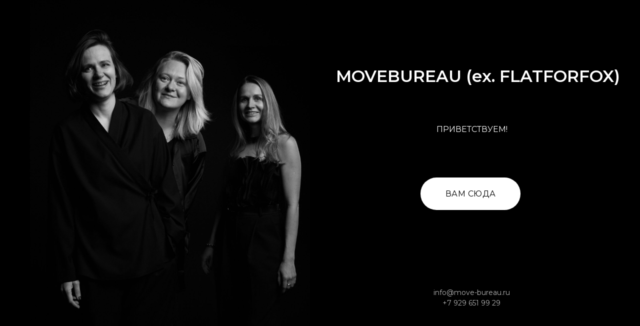

--- FILE ---
content_type: text/html; charset=UTF-8
request_url: http://flatforfox.ru/
body_size: 5106
content:
<!DOCTYPE html> <html> <head> <meta charset="utf-8" /> <meta http-equiv="Content-Type" content="text/html; charset=utf-8" /> <meta name="viewport" content="width=device-width, initial-scale=1.0" /> <!--metatextblock--> <title>MOVEBUREAU (ex.flatforfox)</title> <meta name="description" content="Interior design and architecture" /> <meta property="og:url" content="http://flatforfox.ru" /> <meta property="og:title" content="MOVEBUREAU (ex.flatforfox)" /> <meta property="og:description" content="Interior design and architecture" /> <meta property="og:type" content="website" /> <link rel="canonical" href="http://flatforfox.ru"> <!--/metatextblock--> <meta name="format-detection" content="telephone=no" /> <meta http-equiv="x-dns-prefetch-control" content="on"> <link rel="dns-prefetch" href="https://ws.tildacdn.com"> <link rel="dns-prefetch" href="https://static.tildacdn.com"> <link rel="shortcut icon" href="https://static.tildacdn.com/img/tildafavicon.ico" type="image/x-icon" /> <!-- Assets --> <script src="https://neo.tildacdn.com/js/tilda-fallback-1.0.min.js" async charset="utf-8"></script> <link rel="stylesheet" href="https://static.tildacdn.com/css/tilda-grid-3.0.min.css" type="text/css" media="all" onerror="this.loaderr='y';"/> <link rel="stylesheet" href="https://static.tildacdn.com/ws/project6537583/tilda-blocks-page70190675.min.css?t=1762797270" type="text/css" media="all" onerror="this.loaderr='y';" /> <link rel="preconnect" href="https://fonts.gstatic.com"> <link href="https://fonts.googleapis.com/css2?family=Montserrat:wght@100..900&subset=latin,cyrillic&display=swap" rel="stylesheet"> <link rel="stylesheet" href="https://fonts.googleapis.com/css2?family=Poiret+One:wght@400&family=Montserrat:wght@300;400;600;700&display=swap" type="text/css" /> <script nomodule src="https://static.tildacdn.com/js/tilda-polyfill-1.0.min.js" charset="utf-8"></script> <script type="text/javascript">function t_onReady(func) {if(document.readyState!='loading') {func();} else {document.addEventListener('DOMContentLoaded',func);}}
function t_onFuncLoad(funcName,okFunc,time) {if(typeof window[funcName]==='function') {okFunc();} else {setTimeout(function() {t_onFuncLoad(funcName,okFunc,time);},(time||100));}}function t396_initialScale(t){var e=document.getElementById("rec"+t);if(e){var i=e.querySelector(".t396__artboard");if(i){window.tn_scale_initial_window_width||(window.tn_scale_initial_window_width=document.documentElement.clientWidth);var a=window.tn_scale_initial_window_width,r=[],n,l=i.getAttribute("data-artboard-screens");if(l){l=l.split(",");for(var o=0;o<l.length;o++)r[o]=parseInt(l[o],10)}else r=[320,480,640,960,1200];for(var o=0;o<r.length;o++){var d=r[o];a>=d&&(n=d)}var _="edit"===window.allrecords.getAttribute("data-tilda-mode"),c="center"===t396_getFieldValue(i,"valign",n,r),s="grid"===t396_getFieldValue(i,"upscale",n,r),w=t396_getFieldValue(i,"height_vh",n,r),g=t396_getFieldValue(i,"height",n,r),u=!!window.opr&&!!window.opr.addons||!!window.opera||-1!==navigator.userAgent.indexOf(" OPR/");if(!_&&c&&!s&&!w&&g&&!u){var h=parseFloat((a/n).toFixed(3)),f=[i,i.querySelector(".t396__carrier"),i.querySelector(".t396__filter")],v=Math.floor(parseInt(g,10)*h)+"px",p;i.style.setProperty("--initial-scale-height",v);for(var o=0;o<f.length;o++)f[o].style.setProperty("height","var(--initial-scale-height)");t396_scaleInitial__getElementsToScale(i).forEach((function(t){t.style.zoom=h}))}}}}function t396_scaleInitial__getElementsToScale(t){return t?Array.prototype.slice.call(t.children).filter((function(t){return t&&(t.classList.contains("t396__elem")||t.classList.contains("t396__group"))})):[]}function t396_getFieldValue(t,e,i,a){var r,n=a[a.length-1];if(!(r=i===n?t.getAttribute("data-artboard-"+e):t.getAttribute("data-artboard-"+e+"-res-"+i)))for(var l=0;l<a.length;l++){var o=a[l];if(!(o<=i)&&(r=o===n?t.getAttribute("data-artboard-"+e):t.getAttribute("data-artboard-"+e+"-res-"+o)))break}return r}window.TN_SCALE_INITIAL_VER="1.0",window.tn_scale_initial_window_width=null;</script> <script src="https://static.tildacdn.com/js/tilda-scripts-3.0.min.js" charset="utf-8" defer onerror="this.loaderr='y';"></script> <script src="https://static.tildacdn.com/ws/project6537583/tilda-blocks-page70190675.min.js?t=1762797270" charset="utf-8" async onerror="this.loaderr='y';"></script> <script src="https://static.tildacdn.com/js/tilda-lazyload-1.0.min.js" charset="utf-8" async onerror="this.loaderr='y';"></script> <script src="https://static.tildacdn.com/js/tilda-zero-1.1.min.js" charset="utf-8" async onerror="this.loaderr='y';"></script> <script src="https://static.tildacdn.com/js/tilda-zero-scale-1.0.min.js" charset="utf-8" async onerror="this.loaderr='y';"></script> <script src="https://static.tildacdn.com/js/tilda-events-1.0.min.js" charset="utf-8" async onerror="this.loaderr='y';"></script> <script type="text/javascript">window.dataLayer=window.dataLayer||[];</script> <script type="text/javascript">(function() {if((/bot|google|yandex|baidu|bing|msn|duckduckbot|teoma|slurp|crawler|spider|robot|crawling|facebook/i.test(navigator.userAgent))===false&&typeof(sessionStorage)!='undefined'&&sessionStorage.getItem('visited')!=='y'&&document.visibilityState){var style=document.createElement('style');style.type='text/css';style.innerHTML='@media screen and (min-width: 980px) {.t-records {opacity: 0;}.t-records_animated {-webkit-transition: opacity ease-in-out .2s;-moz-transition: opacity ease-in-out .2s;-o-transition: opacity ease-in-out .2s;transition: opacity ease-in-out .2s;}.t-records.t-records_visible {opacity: 1;}}';document.getElementsByTagName('head')[0].appendChild(style);function t_setvisRecs(){var alr=document.querySelectorAll('.t-records');Array.prototype.forEach.call(alr,function(el) {el.classList.add("t-records_animated");});setTimeout(function() {Array.prototype.forEach.call(alr,function(el) {el.classList.add("t-records_visible");});sessionStorage.setItem("visited","y");},400);}
document.addEventListener('DOMContentLoaded',t_setvisRecs);}})();</script></head> <body class="t-body" style="margin:0;"> <!--allrecords--> <div id="allrecords" class="t-records" data-hook="blocks-collection-content-node" data-tilda-project-id="6537583" data-tilda-page-id="70190675" data-tilda-formskey="b714390008141b7df63f062d36537583" data-tilda-lazy="yes" data-tilda-root-zone="com" data-tilda-project-country="RU"> <div id="rec1078171821" class="r t-rec t-rec_pt_0" style="padding-top:0px; " data-animationappear="off" data-record-type="396"> <!-- T396 --> <style>#rec1078171821 .t396__artboard {min-height:750px;height:100vh;background-color:#000000;}#rec1078171821 .t396__filter {min-height:750px;height:100vh;}#rec1078171821 .t396__carrier{min-height:750px;height:100vh;background-position:center center;background-attachment:scroll;background-size:cover;background-repeat:no-repeat;}@media screen and (max-width:1199px) {#rec1078171821 .t396__artboard,#rec1078171821 .t396__filter,#rec1078171821 .t396__carrier {min-height:550px;}#rec1078171821 .t396__filter {}#rec1078171821 .t396__carrier {background-attachment:scroll;}}@media screen and (max-width:959px) {#rec1078171821 .t396__artboard,#rec1078171821 .t396__filter,#rec1078171821 .t396__carrier {min-height:870px;}#rec1078171821 .t396__filter {}#rec1078171821 .t396__carrier {background-attachment:scroll;}}@media screen and (max-width:639px) {#rec1078171821 .t396__artboard,#rec1078171821 .t396__filter,#rec1078171821 .t396__carrier {}#rec1078171821 .t396__filter {}#rec1078171821 .t396__carrier {background-attachment:scroll;}}@media screen and (max-width:479px) {#rec1078171821 .t396__artboard,#rec1078171821 .t396__filter,#rec1078171821 .t396__carrier {min-height:800px;}#rec1078171821 .t396__filter {}#rec1078171821 .t396__carrier {background-attachment:scroll;}}#rec1078171821 .tn-elem[data-elem-id="1466084312673"]{color:#ffffff;text-align:center;z-index:3;top:calc(50vh - 375px + 127px);left:calc(50% - 600px + 632px);width:568px;height:auto;}#rec1078171821 .tn-elem[data-elem-id="1466084312673"] .tn-atom {vertical-align:middle;color:#ffffff;font-size:33px;font-family:'Montserrat',Arial,sans-serif;line-height:1.55;font-weight:600;background-position:center center;border-color:transparent ;border-style:solid ;transition:background-color var(--t396-speedhover,0s) ease-in-out,color var(--t396-speedhover,0s) ease-in-out,border-color var(--t396-speedhover,0s) ease-in-out,box-shadow var(--t396-shadowshoverspeed,0.2s) ease-in-out;}@media screen and (max-width:1199px) {#rec1078171821 .tn-elem[data-elem-id="1466084312673"] {display:table;top:0px;left:calc(50% - 480px + 470px);width:489px;height:auto;}#rec1078171821 .tn-elem[data-elem-id="1466084312673"] .tn-atom{font-size:28px;background-size:cover;}}@media screen and (max-width:959px) {#rec1078171821 .tn-elem[data-elem-id="1466084312673"] {display:table;top:484px;left:calc(50% - 320px + 0px);width:640px;height:auto;}}@media screen and (max-width:639px) {#rec1078171821 .tn-elem[data-elem-id="1466084312673"] {display:table;top:436px;left:calc(50% - 240px + 0px);width:480px;height:136px;}#rec1078171821 .tn-elem[data-elem-id="1466084312673"] .tn-atom {vertical-align:middle;white-space:normal;font-size:26px;background-size:cover;}}@media screen and (max-width:479px) {#rec1078171821 .tn-elem[data-elem-id="1466084312673"] {display:table;top:371px;left:calc(50% - 160px + 0px);width:320px;height:auto;}#rec1078171821 .tn-elem[data-elem-id="1466084312673"] .tn-atom{font-size:18px;background-size:cover;}}#rec1078171821 .tn-elem[data-elem-id="1469216533139"] {z-index:3;top:calc(50vh - 375px + 0px);left:calc(50% - 600px + 20px);width:560px;height:auto;}#rec1078171821 .tn-elem[data-elem-id="1469216533139"] .tn-atom {border-radius:0px 0px 0px 0px;background-position:center center;border-color:transparent ;border-style:solid ;transition:background-color var(--t396-speedhover,0s) ease-in-out,color var(--t396-speedhover,0s) ease-in-out,border-color var(--t396-speedhover,0s) ease-in-out,box-shadow var(--t396-shadowshoverspeed,0.2s) ease-in-out;}#rec1078171821 .tn-elem[data-elem-id="1469216533139"] .tn-atom__img {border-radius:0px 0px 0px 0px;object-position:center center;}@media screen and (max-width:1199px) {#rec1078171821 .tn-elem[data-elem-id="1469216533139"] {display:table;top:-43px;left:calc(50% - 480px + -18px);width:460px;height:auto;}}@media screen and (max-width:959px) {#rec1078171821 .tn-elem[data-elem-id="1469216533139"] {display:table;top:6px;left:calc(50% - 320px + 150px);width:340px;height:auto;}}@media screen and (max-width:639px) {#rec1078171821 .tn-elem[data-elem-id="1469216533139"] {display:table;top:0px;left:calc(50% - 240px + 70px);height:auto;}}@media screen and (max-width:479px) {#rec1078171821 .tn-elem[data-elem-id="1469216533139"] {display:table;top:0px;left:calc(50% - 160px + 4px);width:246px;height:auto;}}#rec1078171821 .tn-elem[data-elem-id="1469216647562"]{color:#ffffff;text-align:center;z-index:3;top:calc(50vh - 375px + 247px);left:calc(50% - 600px + 674px);width:460px;height:auto;}#rec1078171821 .tn-elem[data-elem-id="1469216647562"] .tn-atom {vertical-align:middle;color:#ffffff;font-size:16px;font-family:'Montserrat',Arial,sans-serif;line-height:1.55;font-weight:400;background-position:center center;border-color:transparent ;border-style:solid ;transition:background-color var(--t396-speedhover,0s) ease-in-out,color var(--t396-speedhover,0s) ease-in-out,border-color var(--t396-speedhover,0s) ease-in-out,box-shadow var(--t396-shadowshoverspeed,0.2s) ease-in-out;}@media screen and (max-width:1199px) {#rec1078171821 .tn-elem[data-elem-id="1469216647562"] {display:table;top:140px;left:calc(50% - 480px + 515px);width:400px;height:auto;}#rec1078171821 .tn-elem[data-elem-id="1469216647562"] .tn-atom{font-size:16px;background-size:cover;}}@media screen and (max-width:959px) {#rec1078171821 .tn-elem[data-elem-id="1469216647562"] {display:table;top:555px;left:calc(50% - 320px + 0px);width:640px;height:auto;}}@media screen and (max-width:639px) {#rec1078171821 .tn-elem[data-elem-id="1469216647562"] {display:table;top:529px;left:calc(50% - 240px + 44px);width:390px;height:auto;}#rec1078171821 .tn-elem[data-elem-id="1469216647562"] .tn-atom{font-size:14px;background-size:cover;}}@media screen and (max-width:479px) {#rec1078171821 .tn-elem[data-elem-id="1469216647562"] {display:table;top:465px;left:calc(50% - 160px + 0px);width:320px;height:auto;}#rec1078171821 .tn-elem[data-elem-id="1469216647562"] .tn-atom{font-size:14px;background-size:cover;}}#rec1078171821 .tn-elem[data-elem-id="1469217087781"]{color:#000000;text-align:center;z-index:3;top:calc(50vh - 375px + 355px);left:calc(50% - 600px + 801px);width:200px;height:65px;}#rec1078171821 .tn-elem[data-elem-id="1469217087781"] .tn-atom{color:#000000;font-size:16px;font-family:'Montserrat',Arial,sans-serif;line-height:1.55;font-weight:400;letter-spacing:0.5px;border-radius:50px 50px 50px 50px;background-color:#ffffff;background-position:center center;border-color:transparent ;border-style:solid ;--t396-speedhover:0.2s;transition:background-color var(--t396-speedhover,0s) ease-in-out,color var(--t396-speedhover,0s) ease-in-out,border-color var(--t396-speedhover,0s) ease-in-out,box-shadow var(--t396-shadowshoverspeed,0.2s) ease-in-out;}#rec1078171821 .tn-elem[data-elem-id="1469217087781"] .tn-atom {-webkit-box-pack:center;-ms-flex-pack:center;justify-content:center;}#rec1078171821 .tn-elem[data-elem-id="1469217087781"] .tn-atom .tn-atom__button-content {column-gap:10px;}@media screen and (max-width:1199px) {#rec1078171821 .tn-elem[data-elem-id="1469217087781"] {display:block;top:250px;left:calc(50% - 480px + 630px);width:170px;height:55px;}}@media screen and (max-width:959px) {#rec1078171821 .tn-elem[data-elem-id="1469217087781"] {display:block;top:611px;left:calc(50% - 320px + 246px);width:150px;height:45px;}#rec1078171821 .tn-elem[data-elem-id="1469217087781"] .tn-atom{font-size:14px;background-size:cover;}}@media screen and (max-width:639px) {#rec1078171821 .tn-elem[data-elem-id="1469217087781"] {display:block;top:673px;left:calc(50% - 240px + 167px);}}@media screen and (max-width:479px) {#rec1078171821 .tn-elem[data-elem-id="1469217087781"] {display:block;top:558px;left:calc(50% - 160px + 86px);width:147px;}#rec1078171821 .tn-elem[data-elem-id="1469217087781"] .tn-atom{font-size:13px;background-size:cover;}}#rec1078171821 .tn-elem[data-elem-id="1469373725919"]{color:#ffffff;text-align:center;z-index:3;top:calc(50vh - 375px + 575px);left:calc(50% - 600px + 723px);width:360px;height:auto;}#rec1078171821 .tn-elem[data-elem-id="1469373725919"] .tn-atom {vertical-align:middle;color:#ffffff;font-size:14px;font-family:'Montserrat',Arial,sans-serif;line-height:1.55;font-weight:400;opacity:0.7;background-position:center center;border-color:transparent ;border-style:solid ;transition:background-color var(--t396-speedhover,0s) ease-in-out,color var(--t396-speedhover,0s) ease-in-out,border-color var(--t396-speedhover,0s) ease-in-out,box-shadow var(--t396-shadowshoverspeed,0.2s) ease-in-out;}@media screen and (max-width:1199px) {#rec1078171821 .tn-elem[data-elem-id="1469373725919"] {display:table;top:455px;left:calc(50% - 480px + 629px);width:172px;height:auto;}#rec1078171821 .tn-elem[data-elem-id="1469373725919"] .tn-atom{font-size:14px;background-size:cover;}}@media screen and (max-width:959px) {#rec1078171821 .tn-elem[data-elem-id="1469373725919"] {display:table;top:765px;left:calc(50% - 320px + 170px);width:300px;height:auto;}}@media screen and (max-width:639px) {#rec1078171821 .tn-elem[data-elem-id="1469373725919"] {display:table;top:755px;left:calc(50% - 240px + 90px);height:auto;}}@media screen and (max-width:479px) {#rec1078171821 .tn-elem[data-elem-id="1469373725919"] {display:table;top:709px;left:calc(50% - 160px + 0px);width:320px;height:auto;}#rec1078171821 .tn-elem[data-elem-id="1469373725919"] .tn-atom{font-size:12px;background-size:cover;}}</style> <div class='t396'> <div class="t396__artboard" data-artboard-recid="1078171821" data-artboard-screens="320,480,640,960,1200" data-artboard-height="750" data-artboard-valign="center" data-artboard-height_vh="100" data-artboard-upscale="grid" data-artboard-height-res-320="800" data-artboard-height-res-640="870" data-artboard-height-res-960="550"> <div class="t396__carrier" data-artboard-recid="1078171821"></div> <div class="t396__filter" data-artboard-recid="1078171821"></div> <div class='t396__elem tn-elem tn-elem__10781718211466084312673' data-elem-id='1466084312673' data-elem-type='text' data-field-top-value="127" data-field-left-value="632" data-field-height-value="51" data-field-width-value="568" data-field-axisy-value="top" data-field-axisx-value="left" data-field-container-value="grid" data-field-topunits-value="px" data-field-leftunits-value="px" data-field-heightunits-value="px" data-field-widthunits-value="px" data-field-textfit-value="autoheight" data-field-fontsize-value="33" data-field-top-res-320-value="371" data-field-left-res-320-value="0" data-field-width-res-320-value="320" data-field-fontsize-res-320-value="18" data-field-top-res-480-value="436" data-field-left-res-480-value="0" data-field-height-res-480-value="136" data-field-width-res-480-value="480" data-field-textfit-res-480-value="fixedsize" data-field-fontsize-res-480-value="26" data-field-top-res-640-value="484" data-field-left-res-640-value="0" data-field-width-res-640-value="640" data-field-top-res-960-value="0" data-field-left-res-960-value="470" data-field-width-res-960-value="489" data-field-fontsize-res-960-value="28"> <div class='tn-atom'field='tn_text_1466084312673'>MOVEBUREAU (ex. FLATFORFOX)</div> </div> <div class='t396__elem tn-elem tn-elem__10781718211469216533139' data-elem-id='1469216533139' data-elem-type='image' data-field-top-value="0" data-field-left-value="20" data-field-height-value="771" data-field-width-value="560" data-field-axisy-value="top" data-field-axisx-value="left" data-field-container-value="grid" data-field-topunits-value="px" data-field-leftunits-value="px" data-field-heightunits-value="px" data-field-widthunits-value="px" data-field-filewidth-value="640" data-field-fileheight-value="640" data-field-heightmode-value="hug" data-field-top-res-320-value="0" data-field-left-res-320-value="4" data-field-height-res-320-value="339" data-field-width-res-320-value="246" data-field-top-res-480-value="0" data-field-left-res-480-value="70" data-field-height-res-480-value="468" data-field-top-res-640-value="6" data-field-left-res-640-value="150" data-field-height-res-640-value="468" data-field-width-res-640-value="340" data-field-top-res-960-value="-43" data-field-left-res-960-value="-18" data-field-height-res-960-value="633" data-field-width-res-960-value="460"> <div class='tn-atom'> <img class='tn-atom__img t-img' data-original='https://static.tildacdn.com/tild6134-6332-4163-a665-386465353761/_0348.jpg'
src='https://thb.tildacdn.com/tild6134-6332-4163-a665-386465353761/-/resize/20x/_0348.jpg'
alt='' imgfield='tn_img_1469216533139'
/> </div> </div> <div class='t396__elem tn-elem tn-elem__10781718211469216647562' data-elem-id='1469216647562' data-elem-type='text' data-field-top-value="247" data-field-left-value="674" data-field-height-value="25" data-field-width-value="460" data-field-axisy-value="top" data-field-axisx-value="left" data-field-container-value="grid" data-field-topunits-value="px" data-field-leftunits-value="px" data-field-heightunits-value="px" data-field-widthunits-value="px" data-field-textfit-value="autoheight" data-field-fontsize-value="16" data-field-top-res-320-value="465" data-field-left-res-320-value="0" data-field-width-res-320-value="320" data-field-fontsize-res-320-value="14" data-field-top-res-480-value="529" data-field-left-res-480-value="44" data-field-width-res-480-value="390" data-field-fontsize-res-480-value="14" data-field-top-res-640-value="555" data-field-left-res-640-value="0" data-field-width-res-640-value="640" data-field-top-res-960-value="140" data-field-left-res-960-value="515" data-field-width-res-960-value="400" data-field-fontsize-res-960-value="16"> <div class='tn-atom'field='tn_text_1469216647562'>ПРИВЕТСТВУЕМ! </div> </div> <div class='t396__elem tn-elem tn-elem__10781718211469217087781' data-elem-id='1469217087781' data-elem-type='button' data-field-top-value="355" data-field-left-value="801" data-field-height-value="65" data-field-width-value="200" data-field-axisy-value="top" data-field-axisx-value="left" data-field-container-value="grid" data-field-topunits-value="px" data-field-leftunits-value="px" data-field-heightunits-value="px" data-field-widthunits-value="px" data-field-fontsize-value="16" data-field-top-res-320-value="558" data-field-left-res-320-value="86" data-field-width-res-320-value="147" data-field-fontsize-res-320-value="13" data-field-top-res-480-value="673" data-field-left-res-480-value="167" data-field-top-res-640-value="611" data-field-left-res-640-value="246" data-field-height-res-640-value="45" data-field-width-res-640-value="150" data-field-fontsize-res-640-value="14" data-field-top-res-960-value="250" data-field-left-res-960-value="630" data-field-height-res-960-value="55" data-field-width-res-960-value="170"> <a class='tn-atom' href="https://movebureau.ru/" target="_blank"> <div class='tn-atom__button-content'> <span>ВАМ СЮДА</span> </div> </a> </div> <div class='t396__elem tn-elem tn-elem__10781718211469373725919' data-elem-id='1469373725919' data-elem-type='text' data-field-top-value="575" data-field-left-value="723" data-field-height-value="44" data-field-width-value="360" data-field-axisy-value="top" data-field-axisx-value="left" data-field-container-value="grid" data-field-topunits-value="px" data-field-leftunits-value="px" data-field-heightunits-value="px" data-field-widthunits-value="px" data-field-textfit-value="autoheight" data-field-fontsize-value="14" data-field-top-res-320-value="709" data-field-left-res-320-value="0" data-field-width-res-320-value="320" data-field-fontsize-res-320-value="12" data-field-top-res-480-value="755" data-field-left-res-480-value="90" data-field-top-res-640-value="765" data-field-left-res-640-value="170" data-field-width-res-640-value="300" data-field-top-res-960-value="455" data-field-left-res-960-value="629" data-field-width-res-960-value="172" data-field-fontsize-res-960-value="14"> <div class='tn-atom'field='tn_text_1469373725919'>info@move-bureau.ru<br>+7 929 651 99 29</div> </div> </div> </div> <script>t_onReady(function() {t_onFuncLoad('t396_init',function() {t396_init('1078171821');});});</script> <!-- /T396 --> </div> </div> <!--/allrecords--> <!-- Tilda copyright. Don't remove this line --><div class="t-tildalabel " id="tildacopy" data-tilda-sign="6537583#70190675"><a href="https://tilda.cc/" class="t-tildalabel__link"><div class="t-tildalabel__wrapper"><div class="t-tildalabel__txtleft">Made on </div><div class="t-tildalabel__wrapimg"><img src="https://static.tildacdn.com/img/tildacopy.png" class="t-tildalabel__img" fetchpriority="low" alt=""></div><div class="t-tildalabel__txtright">Tilda</div></div></a></div> <!-- Stat --> <script type="text/javascript">if(!window.mainTracker) {window.mainTracker='tilda';}
setTimeout(function(){(function(d,w,k,o,g) {var n=d.getElementsByTagName(o)[0],s=d.createElement(o),f=function(){n.parentNode.insertBefore(s,n);};s.type="text/javascript";s.async=true;s.key=k;s.id="tildastatscript";s.src=g;if(w.opera=="[object Opera]") {d.addEventListener("DOMContentLoaded",f,false);} else {f();}})(document,window,'4a2aae89f73ca552439f1b25506453dc','script','https://static.tildacdn.com/js/tilda-stat-1.0.min.js');},2000);</script> </body> </html>